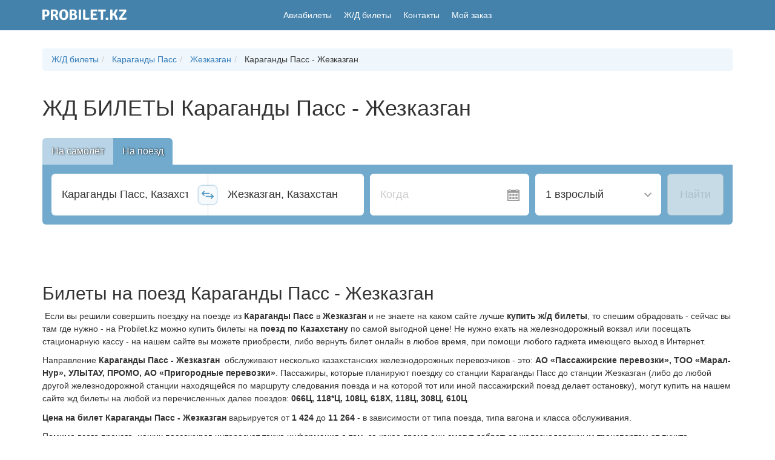

--- FILE ---
content_type: application/javascript
request_url: https://probilet.kz/asset/3288.js
body_size: 851
content:
(window.webpackJsonp=window.webpackJsonp||[]).push([[3],{83:function(e,t,n){"use strict";n.r(t);var s=n(113),o=document.querySelector(".clouds_one");o&&document.addEventListener("mousemove",function(){o.classList.add("clouds_one_run")},{once:!0});function a(e,t){function n(){window.clearTimeout(i),i=0}function o(){e.canScrollNext()?e.scrollNext():e.scrollTo(0),c()}var i=0,c=function(){n(),requestAnimationFrame(function(){return i=window.setTimeout(o,t)})};return{play:c,stop:n}}function i(){var e,t,n,o,i,c,r,l=document.getElementById("news-slider");l&&(c=document.querySelector(".embla__dots"),e=Object(s.a)(l,{loop:!0}),c&&(l=c,c=e,r=document.getElementById("embla-dot-template").innerHTML,l.innerHTML=c.scrollSnapList().reduce(function(e){return e+r},""),c=[].slice.call(l.querySelectorAll(".embla__dot")),l=function(){var e=i.previousScrollSnap(),t=i.selectedScrollSnap();o[e].classList.remove("is-selected"),o[t].classList.add("is-selected")},n=i=e,(o=c).forEach(function(e,t){e.setAttribute("aria-label","Слайд ".concat(t)),e.addEventListener("click",function(){return n.scrollTo(t)},!1)}),e.on("select",l),e.on("init",l)),t=a(e,5e3),e.on("pointerDown",t.stop),e.on("select",t.stop),e.on("init",t.play),document.addEventListener("visibilitychange",function(){document.hidden?t.stop():t.play()}))}"loading"!==document.readyState?i():document.addEventListener("DOMContentLoaded",function(){i()});var c,n=document.getElementById("airlines");n&&(n=Object(s.a)(n,{loop:!0}),c=a(n,3e3),n.on("pointerDown",c.stop),n.on("select",c.stop),n.on("init",c.play),document.addEventListener("visibilitychange",function(){document.hidden?c.stop():c.play()}));var r=document.querySelector(".js-youtube-promo");r&&r.addEventListener("click",function(e){var t=document.createElement("iframe");t.setAttribute("width","480"),t.setAttribute("height","150"),t.setAttribute("src",r.getAttribute("data-video")),t.setAttribute("class","embed-responsive-item"),t.setAttribute("frameborder","0"),t.setAttribute("allow","accelerometer; autoplay; encrypted-media; gyroscope;"),t.setAttribute("allowfullscreen",!0),r.replaceWith(t)})}}]);

--- FILE ---
content_type: application/javascript
request_url: https://probilet.kz/asset/1288.js
body_size: 5712
content:
(window.webpackJsonp=window.webpackJsonp||[]).push([[1],{113:function(n,e,t){"use strict";function P(){return(P=Object.assign||function(n){for(var e=1;e<arguments.length;e++){var t,r=arguments[e];for(t in r)Object.prototype.hasOwnProperty.call(r,t)&&(n[t]=r[t])}return n}).apply(this,arguments)}function Z(e,t){var r={start:function(){return 0},center:function(n){return(t-n)/2},end:n};function n(n){return t-n}return{measure:function(n){return"number"==typeof e?t*Number(e):r[e](n)}}}function $(n,e){var t="y"===n?"y":"x";return{scroll:t,cross:"y"===n?"x":"y",startEdge:"y"==t?"top":"rtl"===e?"right":"left",endEdge:"y"==t?"bottom":"rtl"===e?"left":"right",measureSize:function(n){var e=n.width,n=n.height;return"x"==t?e:n}}}function _(e,t){var r=Math.abs(e-t);function n(n){return n<e}function o(n){return t<n}function i(n){return n<e||t<n}return{constrain:function(n){return i(n)?n<e?e:t:n},length:r,max:t,min:e,reachedAny:i,reachedMax:o,reachedMin:n,removeOffset:function(n){return r?n-r*Math.ceil((n-t)/r):n}}}function nn(n,e,t){var r=_(0,n),o=r.min,i=r.constrain,a=n+1,u=c(e);function c(n){return t?Math.abs((a+n)%a):i(n)}function s(){return u}function d(n){return u=c(n),l}var l={add:function(n){return d(u+n)},clone:function(){return nn(n,u,t)},get:s,set:d,min:o,max:n};return l}function en(n){var e="rtl"===n?-1:1;return{applyTo:function(n){return n*e}}}function N(){var o=[];var i={add:function(n,e,t,r){return void 0===r&&(r=!1),n.addEventListener(e,t,r),o.push(function(){return n.removeEventListener(e,t,r)}),i},removeAll:function(){return o=o.filter(function(n){return n()}),i}};return i}function tn(n){var e=n;function t(n){return e/=n,o}function r(n){return"number"==typeof n?n:n.get()}var o={add:function(n){return e+=r(n),o},divide:t,get:function(){return e},multiply:function(n){return e*=n,o},normalize:function(){return 0!==e&&t(e),o},set:function(n){return e=r(n),o},subtract:function(n){return e-=r(n),o}};return o}function F(n){return n?n/Math.abs(n):0}function U(n,e){return Math.abs(n-e)}function l(n,e){for(var t=[],r=0;r<n.length;r+=e)t.push(n.slice(r,r+e));return t}function rn(n){return Object.keys(n).map(Number)}function on(n){return n[an(n)]}function an(n){return Math.max(0,n.length-1)}function B(n,e){n=n.classList;e&&n.contains(e)&&n.remove(e)}function k(n,e){n=n.classList;e&&!n.contains(e)&&n.add(e)}function un(n,u,o,c,s,d,i,r,l,f,p,g,m,v,h){var a=n.scroll,x=n.cross,b=["INPUT","SELECT","TEXTAREA"],y=tn(0),w=tn(0),M=tn(0),e=N(),S=N(),E={mouse:2.5,touch:3.5},A={mouse:5,touch:7},T=s?5:16,C=1,D=20,P=!1,B=!1,k=!1,I=!1;function t(n){var e,t,r;(I="mousedown"===n.type)&&0!==n.button||(t=2<=U(c.get(),i.get()),e=I||!t,r=(r=n.target).nodeName||"",r=!(-1<b.indexOf(r)),t=t||I&&r,P=!0,d.pointerDown(n),M.set(c),c.set(i),f.useBaseMass().useSpeed(80),r=I?document:o,S.add(r,"touchmove",L).add(r,"touchend",z).add(r,"mousemove",L).add(r,"mouseup",z),y.set(d.readPoint(n,a)),w.set(d.readPoint(n,x)),m.emit("pointerDown"),e&&(k=!1),t&&n.preventDefault())}function L(n){if(!B&&!I){if(!n.cancelable)return z();var e=d.readPoint(n,a).get(),t=d.readPoint(n,x).get(),e=U(e,y.get()),t=U(t,w.get());if(!(B=t<e)&&!k)return z()}e=d.pointerMove(n);!k&&e&&(k=!0),r.start(),c.add(u.applyTo(e)),n.preventDefault()}function z(){var n,e,t=p.byDistance(0,!1).index!==g.get(),r=d.pointerUp()*(s?A:E)[I?"mouse":"touch"],e=(n=u.applyTo(r),i=t,o=g.clone().add(-1*F(n)),e=o.get()===g.min||o.get()===g.max,a=p.byDistance(n,!s).distance,s||Math.abs(n)<D?a:!v&&e?.6*a:h&&i?.5*a:p.byIndex(o.get(),0).distance),o=(i=e,0===(a=r)||0===i||Math.abs(a)<=Math.abs(i)?0:(i=U(Math.abs(a),Math.abs(i)),Math.abs(i/a))),i=.5<=U(c.get(),M.get()),a=t&&.75<o,t=Math.abs(r)<D,r=a?10:T,o=a?C+2.5*o:C;i&&!I&&(k=!0),P=B=!1,S.removeAll(),f.useSpeed(t?9:r).useMass(o),l.distance(e,!s),I=!1,m.emit("pointerUp")}function O(n){k&&n.preventDefault()}return{addActivationEvents:function(){var n=o;e.add(n,"touchmove",function(){}).add(n,"touchend",function(){}).add(n,"touchstart",t).add(n,"mousedown",t).add(n,"touchcancel",z).add(n,"contextmenu",z).add(n,"click",O)},clickAllowed:function(){return!k},pointerDown:function(){return P},removeAllEvents:function(){e.removeAll(),S.removeAll()}}}function cn(n,r){var o=n.scroll,t={x:"clientX",y:"clientY"},e=tn(0),i=tn(0),a=tn(0),u=tn(0),c=[],s=(new Date).getTime(),d=!1;function l(n,e){d=!n.touches;e=t[e],e=(d?n:n.touches[0])[e];return u.set(e)}return{pointerDown:function(n){return n=l(n,o),e.set(n),a.set(n),r.measure(e.get())},pointerMove:function(n){var e=l(n,o),t=(new Date).getTime();return 10<=(n=t-s)&&((c=100<=n?[]:c).push(e.get()),s=t),i.set(e).subtract(a),a.set(e),r.measure(i.get())},pointerUp:function(){var n=(new Date).getTime()-s,e=a.get(),t=c.slice(-5).map(function(n){return e-n}).sort(function(n,e){return Math.abs(n)<Math.abs(e)?1:-1})[0];return a.set(100<n||!t?0:t),c=[],r.measure(a.get())},readPoint:l}}function sn(e){return{measure:function(n){return 0===e?0:n/e*100},totalPercent:100}}function dn(r,n,e){var t,o,i=(t=2,o=Math.pow(10,t),function(n){return Math.round(n*o)/o}),a=tn(0),u=tn(0),c=tn(0),s=0,d=n,l=e;function f(n){return d=n,g}function p(n){return l=n,g}var g={direction:function(){return s},seek:function(n){c.set(n).subtract(r);var e,t,n=(e=c.get(),(n=t=0)+(e-t)/(100-t)*(d-n));return s=F(c.get()),c.normalize().multiply(n).subtract(a),(n=c).divide(l),u.add(n),g},settle:function(n){var e=n.get()-r.get();return(e=!i(e))&&r.set(n),e},update:function(){a.add(u),r.add(a),u.multiply(0)},useBaseMass:function(){return p(e)},useBaseSpeed:function(){return f(n)},useMass:p,useSpeed:f};return g}function ln(r,o,i,a){var u=!1;return{constrain:function(n){var e,t;!u&&r.reachedAny(i.get())&&r.reachedAny(o.get())&&(e=n?.7:.45,t=i.get()-o.get(),i.subtract(t*e),!n&&Math.abs(t)<10&&(i.set(r.constrain(i.get())),a.useSpeed(10).useMass(3)))},toggleActive:function(n){u=!n}}}function fn(t,r,n,e,o){var i=_(-r+t,n[0]),a=e.map(i.constrain);return{snapsContained:function(){if(r<=t)return[i.max];if("keepSnaps"===o)return a;var n=function(){var n=a[0],e=on(a),n=a.lastIndexOf(n),e=a.indexOf(e)+1;return _(n,e)}(),e=n.min,n=n.max;return a.slice(e,n)}()}}function pn(r,n,e,o,i){var n=_(e.min+n.measure(.1),e.max+n.measure(.1)),a=n.reachedMin,u=n.reachedMax;return{loop:function(n){var e,t;(1===(e=n)?u(o.get()):-1===e&&a(o.get()))&&(t=r*(-1*n),i.forEach(function(n){return n.add(t)}))}}}function gn(n){var e=n.max,t=n.length;return{get:function(n){return(n-e)/-t}}}function mn(n,e,t,r,o,i){var a,u,c=n.startEdge,s=n.endEdge,d=o.map(function(n){return r[c]-n[c]}).map(t.measure).map(function(n){return-Math.abs(n)}),n=(a=l(d,i).map(function(n){return n[0]}),u=l(o,i).map(function(n){return on(n)[s]-n[0][c]}).map(t.measure).map(Math.abs).map(e.measure),a.map(function(n,e){return n+u[e]}));return{snaps:d,snapsAligned:n}}function vn(a,u,o,n,c){var s=n.reachedAny,d=n.removeOffset,l=n.constrain;function i(n,e){return Math.abs(n)<Math.abs(e)?n:e}function f(n,e){var t=n,r=n+o,n=n-o;if(!a)return t;if(!e)return i(i(t,r),n);n=i(t,1===e?r:n);return Math.abs(n)*e}return{byDistance:function(n,e){var t,r=c.get()+n,o=(i=(t=(a?d:l)(r),{index:u.map(function(n){return n-t}).map(function(n){return f(n,0)}).map(function(n,e){return{diff:n,index:e}}).sort(function(n,e){return Math.abs(n.diff)-Math.abs(e.diff)})[0].index,distance:t})).index,i=i.distance,r=!a&&s(r);return!e||r?{index:o,distance:n}:{index:o,distance:n+f(u[o]-i,0)}},byIndex:function(n,e){return{index:n,distance:f(u[n]-c.get(),e)}},shortcut:f}}function hn(r,o,i,t,a,u){function c(n){var e=n.distance,t=n.index!==o.get();e&&(r.start(),a.add(e)),t&&(i.set(o.get()),o.set(n.index),u.emit("select"))}return{distance:function(n,e){c(t.byDistance(n,e))},index:function(n,e){n=o.clone().set(n),c(t.byIndex(n.get(),e))}}}function xn(t,r,o){var i=N(),n=i.removeAll,a=0;function e(n){9===n.keyCode&&(a=(new Date).getTime())}function u(n,e){i.add(n,"focus",function(){var n;10<(new Date).getTime()-a||(t.scrollLeft=0,n=Math.floor(e/o),r.index(n,0))},!0)}return{addActivationEvents:function(n){i.add(document,"keydown",e,!1),n.forEach(u)},removeAllEvents:n}}function bn(o,n,i,a,e,t){var r=Math.min(Math.max(t,.01),.99),u=(e?[0,n,-n]:[0]).reduce(function(n,e){return n.concat(c(e,r))},[]);function c(t,e){var r=i.map(function(n){return n*(e||0)});return a.map(function(n,e){return{start:n-i[e]+r[e]+t,end:n+o-r[e]+t,index:e}})}return{check:function(o){return u.reduce(function(n,e){var t=e.index,r=e.start,e=e.end;return!(-1!==n.indexOf(t))&&(r<o&&o<e)?n.concat([t]):n},[])},findSlideBounds:c}}function yn(n,e,t){var r=t.style,o="x"===n.scroll?function(n){return"translate3d("+n+"%,0px,0px)"}:function(n){return"translate3d(0px,"+n+"%,0px)"},i=!1;return{clear:function(){r.transform=""},to:function(n){i||(r.transform=o(e.applyTo(n.get())))},toggleActive:function(n){i=!n}}}function I(n,e,t,r,o){var i,a,u,c,s,d,l,f=r.align,p=r.axis,g=r.direction,m=r.startIndex,v=r.inViewThreshold,h=r.loop,x=r.speed,b=r.dragFree,y=r.slidesToScroll,w=r.skipSnaps,M=r.containScroll,S=e.getBoundingClientRect(),E=t.map(function(n){return n.getBoundingClientRect()}),A=en(g),T=$(p,g),C=sn(T.measureSize(S)),D=C.totalPercent,P=Z(f,D),B=(L=C,i=t,I=E,a=h,k=T.measureSize,u=T.startEdge,c=T.endEdge,{slideSizes:(s=I.map(k)).map(L.measure),slideSizesWithGaps:I.map(function(n,e,t){var r=e===an(t),o=window.getComputedStyle(on(i)),o=parseFloat(o.getPropertyValue("margin-"+c));return r?s[e]+(a?o:0):t[e+1][u]-n[u]}).map(L.measure).map(Math.abs)}),p=B.slideSizes,g=B.slideSizesWithGaps,f=mn(T,P,C,S,E,y),k=f.snaps,I=f.snapsAligned,L=-on(k)+on(g),B=fn(D,L,k,I,M).snapsContained,P=!h&&""!==M?B:I,B=(S=L,E=h,M=(f=P)[0],f=on(P),_(E?M-S:f,M)),I=nn(an(P),m,h),E=I.clone(),S=rn(t),f=(d=function(){h||X.scrollBounds.constrain(X.dragHandler.pointerDown()),X.scrollBody.seek(W).update();var n=X.scrollBody.settle(W);n&&!X.dragHandler.pointerDown()&&(X.animation.stop(),o.emit("settle")),n||o.emit("scroll"),h&&(X.scrollLooper.loop(X.scrollBody.direction()),X.slideLooper.loop()),X.translate.to(q),X.animation.proceed()},{proceed:z(!(l=0),O),start:z(!1,O),stop:z(!0,function(){window.cancelAnimationFrame(l),l=0})});function z(n,e){return function(){n===!!l&&e()}}function O(){l=window.requestAnimationFrame(d)}var N,F,U,V,H,R,j,G,J,M=P[I.get()],q=tn(M),W=tn(M),m=dn(q,x,1),M=vn(h,P,L,B,W),x=hn(f,I,E,M,W,o),v=bn(D,L,p,k,h,v),X={animation:f,axis:T,direction:A,dragHandler:un(T,A,n,W,b,cn(T,C),q,f,x,m,M,I,o,h,w),pxToPercent:C,index:I,indexPrevious:E,limit:B,location:q,options:r,scrollBody:m,scrollBounds:ln(B,q,W,m),scrollLooper:pn(L,C,B,q,[q,W]),scrollProgress:gn(B),scrollSnaps:P,scrollTarget:M,scrollTo:x,slideFocus:xn(n,x,y),slideLooper:(N=T,F=D,U=L,P=P,H=v,R=q,j=t,G=rn(V=g),t=rn(V).reverse(),g=P[0]-1,{canLoop:function(){return J.every(function(n){var e=n.index;return Y(G.filter(function(n){return n!==e}),F)<=0})},clear:function(){J.forEach(function(n){n=n.index;j[n].style[N.startEdge]=""})},loop:function(){J.forEach(function(n){var e=n.getTarget,t=n.location,r=n.index,e=e();e!==t&&(j[r].style[N.startEdge]=e+"%",n.location=e)})},loopPoints:J=Q(K(t,g),"end").concat((P=F-P[0]-1,Q(K(G,P),"start")))}),slidesInView:v,slideIndexes:S,target:W,translate:yn(T,A,e)};function Y(n,e){return n.reduce(function(n,e){return n-V[e]},e)}function K(n,t){return n.reduce(function(n,e){return 0<Y(n,t)?n.concat([e]):n},[])}function Q(n,e){var o="start"===e,i=H.findSlideBounds(o?-U:U);return n.map(function(e){var n=o?0:-U,t=o?U:0,r=i.filter(function(n){return n.index===e})[0][o?"end":"start"];return{point:r,getTarget:function(){return R.get()>r?n:t},index:e,location:-1}})}return X}function L(){var t={};function r(n){return t[n]||[]}var o={emit:function(e){return r(e).forEach(function(n){return n(e)}),o},off:function(n,e){return t[n]=r(n).filter(function(n){return n!==e}),o},on:function(n,e){return t[n]=r(n).concat([e]),o}};return o}var z={align:"center",axis:"x",containScroll:"",direction:"ltr",dragFree:!1,draggable:!0,draggableClass:"is-draggable",draggingClass:"is-dragging",inViewThreshold:0,loop:!1,skipSnaps:!0,selectedClass:"is-selected",slidesToScroll:1,speed:10,startIndex:0};e.a=function(t,n){var e,r,o,i,a,u,c,s=L(),d=N(),l=(e=function(){var n;m&&(n=i.axis.measureSize(t.getBoundingClientRect()),x!==n&&E(),s.emit("resize"))},r=500,o=0,function(){window.clearTimeout(o),o=window.setTimeout(e,r)||0}),f=E,p=s.on,g=s.off,m=!1,v=P({},z),h=P({},v),x=0;function b(){if(!t)throw new Error("Missing root node 😢");var n,e=t.querySelector("*");if(!e)throw new Error("Missing container node 😢");u=e,c=Array.prototype.slice.call(u.children),n=getComputedStyle(t,":before").content,a={get:function(){try{return JSON.parse(n.slice(1,-1).replace(/\\/g,""))}catch(n){}return{}}}}function y(n){if(b(),v=P({},v,n),h=P({},v,a.get()),i=I(t,u,c,h,s),d.add(window,"resize",l),i.translate.to(i.location),x=i.axis.measureSize(t.getBoundingClientRect()),h.loop){if(!i.slideLooper.canLoop())return S(),y({loop:!1});i.slideLooper.loop()}h.draggable&&u.offsetParent&&c.length&&(i.dragHandler.addActivationEvents(),h.draggableClass&&k(t,h.draggableClass),h.draggingClass&&s.on("pointerDown",w).on("pointerUp",w)),c.length&&i.slideFocus.addActivationEvents(c),h.selectedClass&&(M(),s.on("select",M).on("pointerUp",M)),m||(setTimeout(function(){return s.emit("init")},0),m=!0)}function w(n){var e=h.draggingClass;("pointerDown"===n?k:B)(t,e)}function M(){var e=h.selectedClass,n=A(!0);T(!0).forEach(function(n){return B(c[n],e)}),n.forEach(function(n){return k(c[n],e)})}function S(){i.dragHandler.removeAllEvents(),i.slideFocus.removeAllEvents(),i.animation.stop(),d.removeAll(),i.translate.clear(),i.slideLooper.clear(),B(t,h.draggableClass),c.forEach(function(n){return B(n,h.selectedClass)}),s.off("select",M).off("pointerUp",M).off("pointerDown",w).off("pointerUp",w)}function E(n){m&&(n=P({startIndex:D()},n),S(),y(n),s.emit("reInit"))}function A(n){var e=i[n?"target":"location"].get(),n=h.loop?"removeOffset":"constrain";return i.slidesInView.check(i.limit[n](e))}function T(n){var e=A(n);return i.slideIndexes.filter(function(n){return-1===e.indexOf(n)})}function C(n,e,t){i.scrollBody.useBaseMass().useSpeed(e?100:h.speed),m&&i.scrollTo.index(n,t||0)}function D(){return i.index.get()}return y(n),{canScrollNext:function(){return i.index.clone().add(1).get()!==D()},canScrollPrev:function(){return i.index.clone().add(-1).get()!==D()},clickAllowed:function(){return i.dragHandler.clickAllowed()},containerNode:function(){return u},dangerouslyGetEngine:function(){return i},destroy:function(){m&&(S(),m=!1,s.emit("destroy"))},off:g,on:p,previousScrollSnap:function(){return i.indexPrevious.get()},reInit:f,rootNode:function(){return t},scrollNext:function(n){C(i.index.clone().add(1).get(),!0===n,-1)},scrollPrev:function(n){C(i.index.clone().add(-1).get(),!0===n,1)},scrollProgress:function(){return i.scrollProgress.get(i.location.get())},scrollSnapList:function(){return i.scrollSnaps.map(i.scrollProgress.get)},scrollTo:C,selectedScrollSnap:D,slideNodes:function(){return c},slidesInView:A,slidesNotInView:T}}}}]);